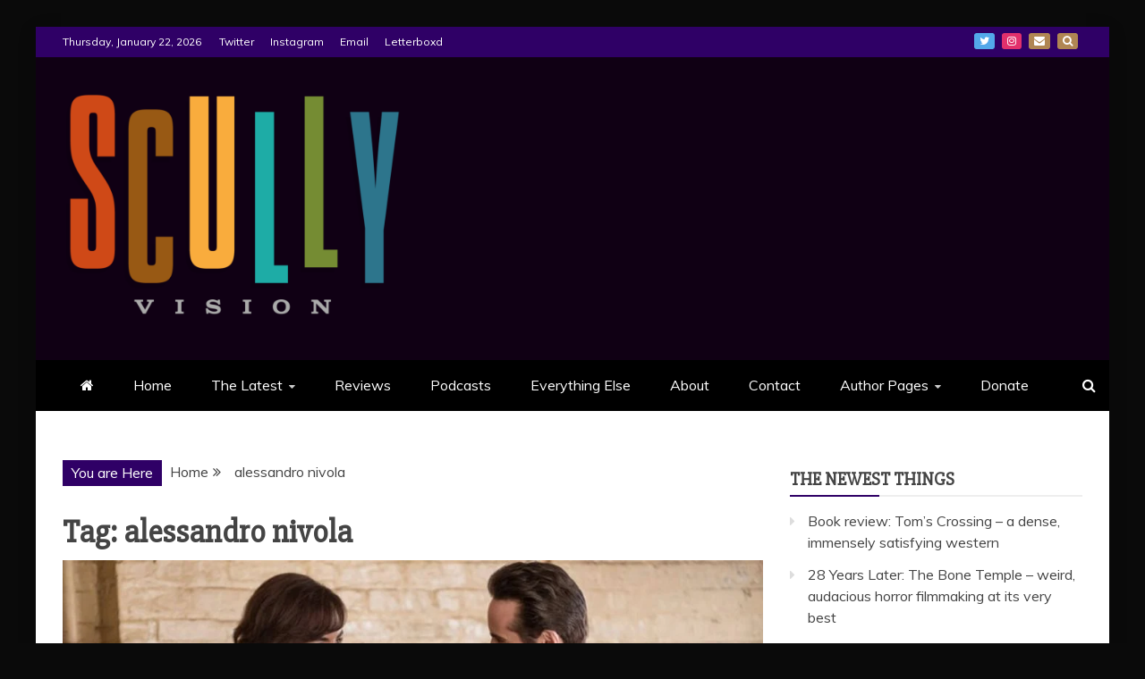

--- FILE ---
content_type: text/html; charset=UTF-8
request_url: https://scullyvision.com/tag/alessandro-nivola/
body_size: 11914
content:
<!doctype html>
<html lang="en-US">

<head>
    <meta charset="UTF-8">
    <meta name="viewport" content="width=device-width, initial-scale=1">
    <link rel="profile" href="https://gmpg.org/xfn/11">

    <meta name='robots' content='index, follow, max-image-preview:large, max-snippet:-1, max-video-preview:-1' />

	<!-- This site is optimized with the Yoast SEO plugin v26.8 - https://yoast.com/product/yoast-seo-wordpress/ -->
	<title>alessandro nivola Archives - ScullyVision</title>
	<link rel="canonical" href="https://scullyvision.com/tag/alessandro-nivola/" />
	<meta property="og:locale" content="en_US" />
	<meta property="og:type" content="article" />
	<meta property="og:title" content="alessandro nivola Archives - ScullyVision" />
	<meta property="og:url" content="https://scullyvision.com/tag/alessandro-nivola/" />
	<meta property="og:site_name" content="ScullyVision" />
	<meta name="twitter:card" content="summary_large_image" />
	<script type="application/ld+json" class="yoast-schema-graph">{"@context":"https://schema.org","@graph":[{"@type":"CollectionPage","@id":"https://scullyvision.com/tag/alessandro-nivola/","url":"https://scullyvision.com/tag/alessandro-nivola/","name":"alessandro nivola Archives - ScullyVision","isPartOf":{"@id":"https://scullyvision.com/#website"},"primaryImageOfPage":{"@id":"https://scullyvision.com/tag/alessandro-nivola/#primaryimage"},"image":{"@id":"https://scullyvision.com/tag/alessandro-nivola/#primaryimage"},"thumbnailUrl":"https://i0.wp.com/scullyvision.com/wp-content/uploads/2021/10/newark.webp?fit=960%2C500&ssl=1","breadcrumb":{"@id":"https://scullyvision.com/tag/alessandro-nivola/#breadcrumb"},"inLanguage":"en-US"},{"@type":"ImageObject","inLanguage":"en-US","@id":"https://scullyvision.com/tag/alessandro-nivola/#primaryimage","url":"https://i0.wp.com/scullyvision.com/wp-content/uploads/2021/10/newark.webp?fit=960%2C500&ssl=1","contentUrl":"https://i0.wp.com/scullyvision.com/wp-content/uploads/2021/10/newark.webp?fit=960%2C500&ssl=1","width":960,"height":500},{"@type":"BreadcrumbList","@id":"https://scullyvision.com/tag/alessandro-nivola/#breadcrumb","itemListElement":[{"@type":"ListItem","position":1,"name":"Home","item":"https://scullyvision.com/"},{"@type":"ListItem","position":2,"name":"alessandro nivola"}]},{"@type":"WebSite","@id":"https://scullyvision.com/#website","url":"https://scullyvision.com/","name":"ScullyVision","description":"The words and work of Dan Scully","publisher":{"@id":"https://scullyvision.com/#/schema/person/1c154dff12798ecbdd584faac516d6b0"},"potentialAction":[{"@type":"SearchAction","target":{"@type":"EntryPoint","urlTemplate":"https://scullyvision.com/?s={search_term_string}"},"query-input":{"@type":"PropertyValueSpecification","valueRequired":true,"valueName":"search_term_string"}}],"inLanguage":"en-US"},{"@type":["Person","Organization"],"@id":"https://scullyvision.com/#/schema/person/1c154dff12798ecbdd584faac516d6b0","name":"Dan","image":{"@type":"ImageObject","inLanguage":"en-US","@id":"https://scullyvision.com/#/schema/person/image/","url":"https://i0.wp.com/scullyvision.com/wp-content/uploads/2021/06/cropped-SV-logo-clr-e1624491184337.png?fit=896%2C632&ssl=1","contentUrl":"https://i0.wp.com/scullyvision.com/wp-content/uploads/2021/06/cropped-SV-logo-clr-e1624491184337.png?fit=896%2C632&ssl=1","width":896,"height":632,"caption":"Dan"},"logo":{"@id":"https://scullyvision.com/#/schema/person/image/"},"sameAs":["http://scullyvision.com"]}]}</script>
	<!-- / Yoast SEO plugin. -->


<link rel='dns-prefetch' href='//stats.wp.com' />
<link rel='dns-prefetch' href='//fonts.googleapis.com' />
<link rel='preconnect' href='//i0.wp.com' />
<link rel='preconnect' href='//c0.wp.com' />
<link rel="alternate" type="application/rss+xml" title="ScullyVision &raquo; Feed" href="https://scullyvision.com/feed/" />
<link rel="alternate" type="application/rss+xml" title="ScullyVision &raquo; Comments Feed" href="https://scullyvision.com/comments/feed/" />
<link rel="alternate" type="application/rss+xml" title="ScullyVision &raquo; alessandro nivola Tag Feed" href="https://scullyvision.com/tag/alessandro-nivola/feed/" />
<style id='wp-img-auto-sizes-contain-inline-css' type='text/css'>
img:is([sizes=auto i],[sizes^="auto," i]){contain-intrinsic-size:3000px 1500px}
/*# sourceURL=wp-img-auto-sizes-contain-inline-css */
</style>

<style id='wp-emoji-styles-inline-css' type='text/css'>

	img.wp-smiley, img.emoji {
		display: inline !important;
		border: none !important;
		box-shadow: none !important;
		height: 1em !important;
		width: 1em !important;
		margin: 0 0.07em !important;
		vertical-align: -0.1em !important;
		background: none !important;
		padding: 0 !important;
	}
/*# sourceURL=wp-emoji-styles-inline-css */
</style>
<link rel='stylesheet' id='wp-block-library-css' href='https://c0.wp.com/c/6.9/wp-includes/css/dist/block-library/style.min.css' type='text/css' media='all' />
<style id='global-styles-inline-css' type='text/css'>
:root{--wp--preset--aspect-ratio--square: 1;--wp--preset--aspect-ratio--4-3: 4/3;--wp--preset--aspect-ratio--3-4: 3/4;--wp--preset--aspect-ratio--3-2: 3/2;--wp--preset--aspect-ratio--2-3: 2/3;--wp--preset--aspect-ratio--16-9: 16/9;--wp--preset--aspect-ratio--9-16: 9/16;--wp--preset--color--black: #000000;--wp--preset--color--cyan-bluish-gray: #abb8c3;--wp--preset--color--white: #ffffff;--wp--preset--color--pale-pink: #f78da7;--wp--preset--color--vivid-red: #cf2e2e;--wp--preset--color--luminous-vivid-orange: #ff6900;--wp--preset--color--luminous-vivid-amber: #fcb900;--wp--preset--color--light-green-cyan: #7bdcb5;--wp--preset--color--vivid-green-cyan: #00d084;--wp--preset--color--pale-cyan-blue: #8ed1fc;--wp--preset--color--vivid-cyan-blue: #0693e3;--wp--preset--color--vivid-purple: #9b51e0;--wp--preset--gradient--vivid-cyan-blue-to-vivid-purple: linear-gradient(135deg,rgb(6,147,227) 0%,rgb(155,81,224) 100%);--wp--preset--gradient--light-green-cyan-to-vivid-green-cyan: linear-gradient(135deg,rgb(122,220,180) 0%,rgb(0,208,130) 100%);--wp--preset--gradient--luminous-vivid-amber-to-luminous-vivid-orange: linear-gradient(135deg,rgb(252,185,0) 0%,rgb(255,105,0) 100%);--wp--preset--gradient--luminous-vivid-orange-to-vivid-red: linear-gradient(135deg,rgb(255,105,0) 0%,rgb(207,46,46) 100%);--wp--preset--gradient--very-light-gray-to-cyan-bluish-gray: linear-gradient(135deg,rgb(238,238,238) 0%,rgb(169,184,195) 100%);--wp--preset--gradient--cool-to-warm-spectrum: linear-gradient(135deg,rgb(74,234,220) 0%,rgb(151,120,209) 20%,rgb(207,42,186) 40%,rgb(238,44,130) 60%,rgb(251,105,98) 80%,rgb(254,248,76) 100%);--wp--preset--gradient--blush-light-purple: linear-gradient(135deg,rgb(255,206,236) 0%,rgb(152,150,240) 100%);--wp--preset--gradient--blush-bordeaux: linear-gradient(135deg,rgb(254,205,165) 0%,rgb(254,45,45) 50%,rgb(107,0,62) 100%);--wp--preset--gradient--luminous-dusk: linear-gradient(135deg,rgb(255,203,112) 0%,rgb(199,81,192) 50%,rgb(65,88,208) 100%);--wp--preset--gradient--pale-ocean: linear-gradient(135deg,rgb(255,245,203) 0%,rgb(182,227,212) 50%,rgb(51,167,181) 100%);--wp--preset--gradient--electric-grass: linear-gradient(135deg,rgb(202,248,128) 0%,rgb(113,206,126) 100%);--wp--preset--gradient--midnight: linear-gradient(135deg,rgb(2,3,129) 0%,rgb(40,116,252) 100%);--wp--preset--font-size--small: 13px;--wp--preset--font-size--medium: 20px;--wp--preset--font-size--large: 36px;--wp--preset--font-size--x-large: 42px;--wp--preset--spacing--20: 0.44rem;--wp--preset--spacing--30: 0.67rem;--wp--preset--spacing--40: 1rem;--wp--preset--spacing--50: 1.5rem;--wp--preset--spacing--60: 2.25rem;--wp--preset--spacing--70: 3.38rem;--wp--preset--spacing--80: 5.06rem;--wp--preset--shadow--natural: 6px 6px 9px rgba(0, 0, 0, 0.2);--wp--preset--shadow--deep: 12px 12px 50px rgba(0, 0, 0, 0.4);--wp--preset--shadow--sharp: 6px 6px 0px rgba(0, 0, 0, 0.2);--wp--preset--shadow--outlined: 6px 6px 0px -3px rgb(255, 255, 255), 6px 6px rgb(0, 0, 0);--wp--preset--shadow--crisp: 6px 6px 0px rgb(0, 0, 0);}:where(.is-layout-flex){gap: 0.5em;}:where(.is-layout-grid){gap: 0.5em;}body .is-layout-flex{display: flex;}.is-layout-flex{flex-wrap: wrap;align-items: center;}.is-layout-flex > :is(*, div){margin: 0;}body .is-layout-grid{display: grid;}.is-layout-grid > :is(*, div){margin: 0;}:where(.wp-block-columns.is-layout-flex){gap: 2em;}:where(.wp-block-columns.is-layout-grid){gap: 2em;}:where(.wp-block-post-template.is-layout-flex){gap: 1.25em;}:where(.wp-block-post-template.is-layout-grid){gap: 1.25em;}.has-black-color{color: var(--wp--preset--color--black) !important;}.has-cyan-bluish-gray-color{color: var(--wp--preset--color--cyan-bluish-gray) !important;}.has-white-color{color: var(--wp--preset--color--white) !important;}.has-pale-pink-color{color: var(--wp--preset--color--pale-pink) !important;}.has-vivid-red-color{color: var(--wp--preset--color--vivid-red) !important;}.has-luminous-vivid-orange-color{color: var(--wp--preset--color--luminous-vivid-orange) !important;}.has-luminous-vivid-amber-color{color: var(--wp--preset--color--luminous-vivid-amber) !important;}.has-light-green-cyan-color{color: var(--wp--preset--color--light-green-cyan) !important;}.has-vivid-green-cyan-color{color: var(--wp--preset--color--vivid-green-cyan) !important;}.has-pale-cyan-blue-color{color: var(--wp--preset--color--pale-cyan-blue) !important;}.has-vivid-cyan-blue-color{color: var(--wp--preset--color--vivid-cyan-blue) !important;}.has-vivid-purple-color{color: var(--wp--preset--color--vivid-purple) !important;}.has-black-background-color{background-color: var(--wp--preset--color--black) !important;}.has-cyan-bluish-gray-background-color{background-color: var(--wp--preset--color--cyan-bluish-gray) !important;}.has-white-background-color{background-color: var(--wp--preset--color--white) !important;}.has-pale-pink-background-color{background-color: var(--wp--preset--color--pale-pink) !important;}.has-vivid-red-background-color{background-color: var(--wp--preset--color--vivid-red) !important;}.has-luminous-vivid-orange-background-color{background-color: var(--wp--preset--color--luminous-vivid-orange) !important;}.has-luminous-vivid-amber-background-color{background-color: var(--wp--preset--color--luminous-vivid-amber) !important;}.has-light-green-cyan-background-color{background-color: var(--wp--preset--color--light-green-cyan) !important;}.has-vivid-green-cyan-background-color{background-color: var(--wp--preset--color--vivid-green-cyan) !important;}.has-pale-cyan-blue-background-color{background-color: var(--wp--preset--color--pale-cyan-blue) !important;}.has-vivid-cyan-blue-background-color{background-color: var(--wp--preset--color--vivid-cyan-blue) !important;}.has-vivid-purple-background-color{background-color: var(--wp--preset--color--vivid-purple) !important;}.has-black-border-color{border-color: var(--wp--preset--color--black) !important;}.has-cyan-bluish-gray-border-color{border-color: var(--wp--preset--color--cyan-bluish-gray) !important;}.has-white-border-color{border-color: var(--wp--preset--color--white) !important;}.has-pale-pink-border-color{border-color: var(--wp--preset--color--pale-pink) !important;}.has-vivid-red-border-color{border-color: var(--wp--preset--color--vivid-red) !important;}.has-luminous-vivid-orange-border-color{border-color: var(--wp--preset--color--luminous-vivid-orange) !important;}.has-luminous-vivid-amber-border-color{border-color: var(--wp--preset--color--luminous-vivid-amber) !important;}.has-light-green-cyan-border-color{border-color: var(--wp--preset--color--light-green-cyan) !important;}.has-vivid-green-cyan-border-color{border-color: var(--wp--preset--color--vivid-green-cyan) !important;}.has-pale-cyan-blue-border-color{border-color: var(--wp--preset--color--pale-cyan-blue) !important;}.has-vivid-cyan-blue-border-color{border-color: var(--wp--preset--color--vivid-cyan-blue) !important;}.has-vivid-purple-border-color{border-color: var(--wp--preset--color--vivid-purple) !important;}.has-vivid-cyan-blue-to-vivid-purple-gradient-background{background: var(--wp--preset--gradient--vivid-cyan-blue-to-vivid-purple) !important;}.has-light-green-cyan-to-vivid-green-cyan-gradient-background{background: var(--wp--preset--gradient--light-green-cyan-to-vivid-green-cyan) !important;}.has-luminous-vivid-amber-to-luminous-vivid-orange-gradient-background{background: var(--wp--preset--gradient--luminous-vivid-amber-to-luminous-vivid-orange) !important;}.has-luminous-vivid-orange-to-vivid-red-gradient-background{background: var(--wp--preset--gradient--luminous-vivid-orange-to-vivid-red) !important;}.has-very-light-gray-to-cyan-bluish-gray-gradient-background{background: var(--wp--preset--gradient--very-light-gray-to-cyan-bluish-gray) !important;}.has-cool-to-warm-spectrum-gradient-background{background: var(--wp--preset--gradient--cool-to-warm-spectrum) !important;}.has-blush-light-purple-gradient-background{background: var(--wp--preset--gradient--blush-light-purple) !important;}.has-blush-bordeaux-gradient-background{background: var(--wp--preset--gradient--blush-bordeaux) !important;}.has-luminous-dusk-gradient-background{background: var(--wp--preset--gradient--luminous-dusk) !important;}.has-pale-ocean-gradient-background{background: var(--wp--preset--gradient--pale-ocean) !important;}.has-electric-grass-gradient-background{background: var(--wp--preset--gradient--electric-grass) !important;}.has-midnight-gradient-background{background: var(--wp--preset--gradient--midnight) !important;}.has-small-font-size{font-size: var(--wp--preset--font-size--small) !important;}.has-medium-font-size{font-size: var(--wp--preset--font-size--medium) !important;}.has-large-font-size{font-size: var(--wp--preset--font-size--large) !important;}.has-x-large-font-size{font-size: var(--wp--preset--font-size--x-large) !important;}
/*# sourceURL=global-styles-inline-css */
</style>

<style id='classic-theme-styles-inline-css' type='text/css'>
/*! This file is auto-generated */
.wp-block-button__link{color:#fff;background-color:#32373c;border-radius:9999px;box-shadow:none;text-decoration:none;padding:calc(.667em + 2px) calc(1.333em + 2px);font-size:1.125em}.wp-block-file__button{background:#32373c;color:#fff;text-decoration:none}
/*# sourceURL=/wp-includes/css/classic-themes.min.css */
</style>
<link rel='stylesheet' id='justwatch-partner-integrations-css' href='https://scullyvision.com/wp-content/plugins/justwatch-partner-integrations/dist/wp-justwatch.css?ver=1.0.2' type='text/css' media='all' />
<link rel='stylesheet' id='contact-form-7-css' href='https://scullyvision.com/wp-content/plugins/contact-form-7/includes/css/styles.css?ver=6.1.4' type='text/css' media='all' />
<link rel='stylesheet' id='google-fonts-css' href='//fonts.googleapis.com/css?family=Slabo+27px%7CMuli&#038;display=swap&#038;ver=6.9' type='text/css' media='all' />
<link rel='stylesheet' id='font-awesome-4-css' href='https://scullyvision.com/wp-content/themes/refined-magazine/candidthemes/assets/framework/Font-Awesome/css/font-awesome.min.css?ver=1.2.4' type='text/css' media='all' />
<link rel='stylesheet' id='slick-css-css' href='https://scullyvision.com/wp-content/themes/refined-magazine/candidthemes/assets/framework/slick/slick.css?ver=6.9' type='text/css' media='all' />
<link rel='stylesheet' id='slick-theme-css-css' href='https://scullyvision.com/wp-content/themes/refined-magazine/candidthemes/assets/framework/slick/slick-theme.css?ver=6.9' type='text/css' media='all' />
<link rel='stylesheet' id='refined-magazine-style-css' href='https://scullyvision.com/wp-content/themes/refined-magazine/style.css?ver=6.9' type='text/css' media='all' />
<style id='refined-magazine-style-inline-css' type='text/css'>
.site-branding h1, .site-branding p.site-title,.ct-dark-mode .site-title a, .site-title, .site-title a, .site-title a:hover, .site-title a:visited:hover { color: #blank; }.ct-dark-mode .site-title a:hover,.site-title a:hover, .site-title a:visited:hover, .ct-dark-mode .site-title a:visited:hover { color: #4b1087; }.ct-dark-mode .site-branding  .site-description, .site-branding  .site-description { color: #ffffff; }.entry-content a, .entry-title a:hover, .related-title a:hover, .posts-navigation .nav-previous a:hover, .post-navigation .nav-previous a:hover, .posts-navigation .nav-next a:hover, .post-navigation .nav-next a:hover, #comments .comment-content a:hover, #comments .comment-author a:hover, .offcanvas-menu nav ul.top-menu li a:hover, .offcanvas-menu nav ul.top-menu li.current-menu-item > a, .error-404-title, #refined-magazine-breadcrumbs a:hover, .entry-content a.read-more-text:hover, a:hover, a:visited:hover, .widget_refined_magazine_category_tabbed_widget.widget ul.ct-nav-tabs li a  { color : #2f0066; }.candid-refined-post-format, .refined-magazine-featured-block .refined-magazine-col-2 .candid-refined-post-format, .cat-links a,.top-bar,.main-navigation ul li a:hover, .main-navigation ul li.current-menu-item > a, .main-navigation ul li a:hover, .main-navigation ul li.current-menu-item > a, .trending-title, .search-form input[type=submit], input[type="submit"], ::selection, #toTop, .breadcrumbs span.breadcrumb, article.sticky .refined-magazine-content-container, .candid-pagination .page-numbers.current, .candid-pagination .page-numbers:hover, .ct-title-head, .widget-title:before, .widget ul.ct-nav-tabs:before, .widget ul.ct-nav-tabs li.ct-title-head:hover, .widget ul.ct-nav-tabs li.ct-title-head.ui-tabs-active { background-color : #2f0066; }.candid-refined-post-format, .refined-magazine-featured-block .refined-magazine-col-2 .candid-refined-post-format, blockquote, .search-form input[type="submit"], input[type="submit"], .candid-pagination .page-numbers { border-color : #2f0066; }.cat-links a:focus{ outline : 1px dashed #2f0066; }.ct-post-overlay .post-content, .ct-post-overlay .post-content a, .widget .ct-post-overlay .post-content a, .widget .ct-post-overlay .post-content a:visited, .ct-post-overlay .post-content a:visited:hover, .slide-details:hover .cat-links a { color: #fff; }.logo-wrapper-block{background-color : #100014; }@media (min-width: 1600px){.ct-boxed #page{max-width : 1500px; }}
/*# sourceURL=refined-magazine-style-inline-css */
</style>
<script type="text/javascript" src="https://c0.wp.com/c/6.9/wp-includes/js/jquery/jquery.min.js" id="jquery-core-js"></script>
<script type="text/javascript" src="https://c0.wp.com/c/6.9/wp-includes/js/jquery/jquery-migrate.min.js" id="jquery-migrate-js"></script>
<link rel="https://api.w.org/" href="https://scullyvision.com/wp-json/" /><link rel="alternate" title="JSON" type="application/json" href="https://scullyvision.com/wp-json/wp/v2/tags/223" /><link rel="EditURI" type="application/rsd+xml" title="RSD" href="https://scullyvision.com/xmlrpc.php?rsd" />
<meta name="generator" content="WordPress 6.9" />
	<style>img#wpstats{display:none}</style>
		<style type="text/css">.recentcomments a{display:inline !important;padding:0 !important;margin:0 !important;}</style>		<style type="text/css">
					.site-title,
			.site-description {
				position: absolute;
				clip: rect(1px, 1px, 1px, 1px);
			}
        			.site-title a, .site-title{
				color: #blank;
			}
		</style>
		<style type="text/css" id="custom-background-css">
body.custom-background { background-color: #0a0a0a; }
</style>
	<link rel="icon" href="https://i0.wp.com/scullyvision.com/wp-content/uploads/2021/07/Sfav.png?fit=32%2C32&#038;ssl=1" sizes="32x32" />
<link rel="icon" href="https://i0.wp.com/scullyvision.com/wp-content/uploads/2021/07/Sfav.png?fit=150%2C150&#038;ssl=1" sizes="192x192" />
<link rel="apple-touch-icon" href="https://i0.wp.com/scullyvision.com/wp-content/uploads/2021/07/Sfav.png?fit=150%2C150&#038;ssl=1" />
<meta name="msapplication-TileImage" content="https://i0.wp.com/scullyvision.com/wp-content/uploads/2021/07/Sfav.png?fit=150%2C150&#038;ssl=1" />
</head>

<body class="archive tag tag-alessandro-nivola tag-223 custom-background wp-custom-logo wp-embed-responsive wp-theme-refined-magazine hfeed ct-bg ct-boxed ct-sticky-sidebar right-sidebar refined-magazine-fontawesome-version-4" itemtype="https://schema.org/Blog" itemscope>
        <div id="page" class="site">
                <a class="skip-link screen-reader-text"
           href="#content">Skip to content</a>
                    <!-- Preloader -->
            <div id="loader-wrapper">
                <div id="loader"></div>

                <div class="loader-section section-left"></div>
                <div class="loader-section section-right"></div>

            </div>
                <header id="masthead" class="site-header" itemtype="https://schema.org/WPHeader" itemscope>
                <div class="overlay"></div>
                <div class="top-bar">
        <a href="#" class="ct-show-hide-top"> <i class="fa fa-chevron-down"></i> </a>
        <div class="container-inner clearfix">

            <div class="top-left-col clearfix">

        
            <div class="ct-clock float-left">
                <div id="ct-date">
                    Thursday, January 22, 2026                </div>
            </div>

        
                <nav class="float-left">
                    <ul id="secondary-menu" class="top-menu"><li id="menu-item-24" class="menu-item menu-item-type-custom menu-item-object-custom menu-item-24"><a href="https://twitter.com/danscully">Twitter</a></li>
<li id="menu-item-25" class="menu-item menu-item-type-custom menu-item-object-custom menu-item-25"><a href="https://www.instagram.com/scullyvision/">Instagram</a></li>
<li id="menu-item-26" class="menu-item menu-item-type-custom menu-item-object-custom menu-item-26"><a href="mailto:scullyvisiondotcom@gmail.com">Email</a></li>
<li id="menu-item-170" class="menu-item menu-item-type-custom menu-item-object-custom menu-item-170"><a href="https://letterboxd.com/danscully/">Letterboxd</a></li>
</ul>                </nav>
        
        </div>

                <div class="top-right-col clearfix">
                    <div class="refined-magazine-social-top">
                <div class="menu-social-container">
                    <ul id="menu-social-1" class="refined-magazine-menu-social"><li class="menu-item menu-item-type-custom menu-item-object-custom menu-item-24"><a href="https://twitter.com/danscully">Twitter</a></li>
<li class="menu-item menu-item-type-custom menu-item-object-custom menu-item-25"><a href="https://www.instagram.com/scullyvision/">Instagram</a></li>
<li class="menu-item menu-item-type-custom menu-item-object-custom menu-item-26"><a href="mailto:scullyvisiondotcom@gmail.com">Email</a></li>
<li class="menu-item menu-item-type-custom menu-item-object-custom menu-item-170"><a href="https://letterboxd.com/danscully/">Letterboxd</a></li>
</ul>                </div>
            </div> <!-- .refined-magazine-social-top -->

                </div> <!-- .top-right-col -->
                </div> <!-- .container-inner -->
        </div> <!-- .top-bar -->

                            <div class="logo-wrapper-block">
                    <div class="container-inner clearfix logo-wrapper-container">
        <div class="logo-wrapper float-left">
            <div class="site-branding">

                <div class="refined-magazine-logo-container">
                    <a href="https://scullyvision.com/" class="custom-logo-link" rel="home"><img width="896" height="632" src="https://i0.wp.com/scullyvision.com/wp-content/uploads/2021/06/cropped-SV-logo-clr-e1624491184337.png?fit=896%2C632&amp;ssl=1" class="custom-logo" alt="ScullyVision" decoding="async" fetchpriority="high" srcset="https://i0.wp.com/scullyvision.com/wp-content/uploads/2021/06/cropped-SV-logo-clr-e1624491184337.png?w=896&amp;ssl=1 896w, https://i0.wp.com/scullyvision.com/wp-content/uploads/2021/06/cropped-SV-logo-clr-e1624491184337.png?resize=300%2C212&amp;ssl=1 300w, https://i0.wp.com/scullyvision.com/wp-content/uploads/2021/06/cropped-SV-logo-clr-e1624491184337.png?resize=768%2C542&amp;ssl=1 768w" sizes="(max-width: 896px) 100vw, 896px" /></a>                        <p class="site-title"><a href="https://scullyvision.com/"
                                                 rel="home">ScullyVision</a></p>
                                            <p class="site-description">The words and work of Dan Scully</p>
                                    </div> <!-- refined-magazine-logo-container -->
            </div><!-- .site-branding -->
        </div> <!-- .logo-wrapper -->
                </div> <!-- .container-inner -->
        </div> <!-- .logo-wrapper-block -->
                <div class="refined-magazine-menu-container sticky-header">
            <div class="container-inner clearfix">
                <nav id="site-navigation"
                     class="main-navigation" itemtype="https://schema.org/SiteNavigationElement" itemscope>
                    <div class="navbar-header clearfix">
                        <button class="menu-toggle" aria-controls="primary-menu"
                                aria-expanded="false">
                            <span> </span>
                        </button>
                    </div>
                    <ul id="primary-menu" class="nav navbar-nav nav-menu">
                                                    <li class=""><a href="https://scullyvision.com/">
                                    <i class="fa fa-home"></i> </a></li>
                                                <li id="menu-item-19" class="menu-item menu-item-type-custom menu-item-object-custom menu-item-home menu-item-19"><a href="http://scullyvision.com/">Home</a></li>
<li id="menu-item-208" class="menu-item menu-item-type-custom menu-item-object-custom menu-item-has-children menu-item-208"><a href="#">The Latest</a>
<ul class="sub-menu">
	<li id="menu-item-197" class="menu-item menu-item-type-taxonomy menu-item-object-category menu-item-197"><a href="https://scullyvision.com/category/writing/reviews/">Reviews</a></li>
	<li id="menu-item-196" class="menu-item menu-item-type-taxonomy menu-item-object-category menu-item-196"><a href="https://scullyvision.com/category/podcasts/">Podcasts</a></li>
	<li id="menu-item-646" class="menu-item menu-item-type-taxonomy menu-item-object-category menu-item-646"><a href="https://scullyvision.com/category/writing/everythingelse/">Everything Else</a></li>
</ul>
</li>
<li id="menu-item-183" class="menu-item menu-item-type-taxonomy menu-item-object-category menu-item-183"><a href="https://scullyvision.com/category/writing/reviews/">Reviews</a></li>
<li id="menu-item-141" class="menu-item menu-item-type-post_type menu-item-object-page menu-item-141"><a href="https://scullyvision.com/podcasts/">Podcasts</a></li>
<li id="menu-item-645" class="menu-item menu-item-type-taxonomy menu-item-object-category menu-item-645"><a href="https://scullyvision.com/category/writing/everythingelse/">Everything Else</a></li>
<li id="menu-item-20" class="menu-item menu-item-type-post_type menu-item-object-page menu-item-20"><a href="https://scullyvision.com/about/">About</a></li>
<li id="menu-item-22" class="menu-item menu-item-type-post_type menu-item-object-page menu-item-22"><a href="https://scullyvision.com/contact/">Contact</a></li>
<li id="menu-item-147" class="menu-item menu-item-type-post_type menu-item-object-page menu-item-has-children menu-item-147"><a href="https://scullyvision.com/author-pages/">Author Pages</a>
<ul class="sub-menu">
	<li id="menu-item-171" class="menu-item menu-item-type-custom menu-item-object-custom menu-item-171"><a href="http://www.moviejawn.com/home/category/daniel+scully">MovieJawn</a></li>
	<li id="menu-item-172" class="menu-item menu-item-type-custom menu-item-object-custom menu-item-172"><a href="http://phindie.com/author/dan-scully/">Phindie</a></li>
	<li id="menu-item-173" class="menu-item menu-item-type-custom menu-item-object-custom menu-item-173"><a href="https://www.cinema76.com/?author=5ff8824c271af4540b91a5ed">Cinema76</a></li>
	<li id="menu-item-174" class="menu-item menu-item-type-custom menu-item-object-custom menu-item-174"><a href="https://letterboxd.com/danscully/">Letterboxd</a></li>
	<li id="menu-item-176" class="menu-item menu-item-type-custom menu-item-object-custom menu-item-176"><a href="https://www.rottentomatoes.com/critic/dan-scully/movies">Rotten Tomatoes</a></li>
</ul>
</li>
<li id="menu-item-608" class="menu-item menu-item-type-post_type menu-item-object-page menu-item-608"><a href="https://scullyvision.com/donate/">Donate</a></li>
                    </ul>
                </nav><!-- #site-navigation -->

                                    <div class="ct-menu-search"><a class="search-icon-box" href="#"> <i class="fa fa-search"></i>
                        </a></div>
                    <div class="top-bar-search">
                        <form role="search" method="get" class="search-form" action="https://scullyvision.com/">
				<label>
					<span class="screen-reader-text">Search for:</span>
					<input type="search" class="search-field" placeholder="Search &hellip;" value="" name="s" />
				</label>
				<input type="submit" class="search-submit" value="Search" />
			</form>                        <button type="button" class="close"></button>
                    </div>
                            </div> <!-- .container-inner -->
        </div> <!-- refined-magazine-menu-container -->
                </header><!-- #masthead -->
        
        <div id="content" class="site-content">
                        <div class="container-inner ct-container-main clearfix">
    <div id="primary" class="content-area">
        <main id="main" class="site-main">

                            <div class="breadcrumbs">
                    <div class='breadcrumbs init-animate clearfix'><span class='breadcrumb'>You are Here</span><div id='refined-magazine-breadcrumbs' class='clearfix'><div role="navigation" aria-label="Breadcrumbs" class="breadcrumb-trail breadcrumbs" itemprop="breadcrumb"><ul class="trail-items" itemscope itemtype="http://schema.org/BreadcrumbList"><meta name="numberOfItems" content="2" /><meta name="itemListOrder" content="Ascending" /><li itemprop="itemListElement" itemscope itemtype="http://schema.org/ListItem" class="trail-item trail-begin"><a href="https://scullyvision.com" rel="home"><span itemprop="name">Home</span></a><meta itemprop="position" content="1" /></li><li itemprop="itemListElement" itemscope itemtype="http://schema.org/ListItem" class="trail-item trail-end"><span itemprop="name">alessandro nivola</span><meta itemprop="position" content="2" /></li></ul></div></div></div>                </div>
                
                <header class="page-header">
                    <h1 class="page-title">Tag: <span>alessandro nivola</span></h1>                </header><!-- .page-header -->


                <div class="ct-post-list clearfix">
                    <article id="post-530" class="post-530 post type-post status-publish format-standard has-post-thumbnail hentry category-film category-reviews category-writing tag-alessandro-nivola tag-crime tag-film tag-films tag-gandolfini tag-hbo tag-many-saints-of-newark tag-movie tag-movies tag-review tag-reviews tag-sopranos tag-thriller" itemtype="https://schema.org/CreativeWork" itemscope>
        <div class="refined-magazine-content-container refined-magazine-has-thumbnail">
                    <div class="post-thumb">
                
            <a class="post-thumbnail" href="https://scullyvision.com/2021/10/01/the-many-saints-of-newark-review-touches-thumbs-to-fingertips/" aria-hidden="true" tabindex="-1">
                <img width="960" height="500" src="https://i0.wp.com/scullyvision.com/wp-content/uploads/2021/10/newark.webp?fit=960%2C500&amp;ssl=1" class="attachment-refined-magazine-large-thumb size-refined-magazine-large-thumb wp-post-image" alt="The Many Saints of Newark review &#8211; ::touches thumbs to fingertips::" itemprop="image" decoding="async" srcset="https://i0.wp.com/scullyvision.com/wp-content/uploads/2021/10/newark.webp?w=960&amp;ssl=1 960w, https://i0.wp.com/scullyvision.com/wp-content/uploads/2021/10/newark.webp?resize=300%2C156&amp;ssl=1 300w, https://i0.wp.com/scullyvision.com/wp-content/uploads/2021/10/newark.webp?resize=768%2C400&amp;ssl=1 768w" sizes="(max-width: 960px) 100vw, 960px" />            </a>

                    </div>
                <div class="refined-magazine-content-area">
            <header class="entry-header">

                <div class="post-meta">
                    <span class="cat-links"><a class="ct-cat-item-6" href="https://scullyvision.com/category/writing/film/"  rel="category tag">Film</a> <a class="ct-cat-item-4" href="https://scullyvision.com/category/writing/reviews/"  rel="category tag">Reviews</a> <a class="ct-cat-item-5" href="https://scullyvision.com/category/writing/"  rel="category tag">Writing</a> </span>                </div>
                <h2 class="entry-title" itemprop="headline"><a href="https://scullyvision.com/2021/10/01/the-many-saints-of-newark-review-touches-thumbs-to-fingertips/" rel="bookmark">The Many Saints of Newark review &#8211; ::touches thumbs to fingertips::</a></h2>                    <div class="entry-meta">
                        <span class="posted-on"><i class="fa fa-calendar"></i><a href="https://scullyvision.com/2021/10/01/the-many-saints-of-newark-review-touches-thumbs-to-fingertips/" rel="bookmark"><time class="entry-date published" datetime="2021-10-01T17:17:20+00:00" itemprop="datePublished">October 1, 2021</time><time class="updated" datetime="2021-10-01T17:28:14+00:00" itemprop="dateModified">October 1, 2021</time></a></span>                    </div><!-- .entry-meta -->
                            </header><!-- .entry-header -->


            <div class="entry-content">
                <p>Full transparency: I’ve not seen the majority of The Sopranos. I’ve seen plenty of episodes, and at least one full season, but only as it</p>

                                        <p><a href="https://scullyvision.com/2021/10/01/the-many-saints-of-newark-review-touches-thumbs-to-fingertips/" class="read-more-text">
                                Read More
                            </a></p>
                                    </div>
            <!-- .entry-content -->

            <footer class="entry-footer">
                            </footer><!-- .entry-footer -->

                    </div> <!-- .refined-magazine-content-area -->
    </div> <!-- .refined-magazine-content-container -->
</article><!-- #post-530 -->
                </div>
                <div class='candid-pagination'></div>
        </main><!-- #main -->
    </div><!-- #primary -->


<aside id="secondary" class="widget-area" itemtype="https://schema.org/WPSideBar" itemscope>
    <div class="ct-sidebar-wrapper">
	
		<div class="sidebar-widget-container"><section id="recent-posts-2" class="widget widget_recent_entries">
		<h2 class="widget-title">The Newest things</h2>
		<ul>
											<li>
					<a href="https://scullyvision.com/2026/01/21/book-review-toms-crossing-a-dense-immensely-satisfying-western/">Book review: Tom’s Crossing &#8211; a dense, immensely satisfying western</a>
									</li>
											<li>
					<a href="https://scullyvision.com/2026/01/18/28-years-later-the-bone-temple-weird-audacious-horror-filmmaking-at-its-very-best/">28 Years Later: The Bone Temple &#8211; weird, audacious horror filmmaking at its very best</a>
									</li>
											<li>
					<a href="https://scullyvision.com/2026/01/16/i-like-to-movie-movie-episode-277-the-best-movie-movies-of-2025/">I Like to Movie Movie episode 277 &#8211; The Best Movie Movies of 2025</a>
									</li>
											<li>
					<a href="https://scullyvision.com/2026/01/11/greenland-2-migration-blandly-going-where-many-films-have-gone-before/">Greenland 2: Migration &#8211; blandly going where many films have gone before</a>
									</li>
											<li>
					<a href="https://scullyvision.com/2026/01/08/dead-mans-wire-a-sturdy-unremarkable-true-crime-tale/">Dead Man’s Wire &#8211; A sturdy, unremarkable true crime tale</a>
									</li>
					</ul>

		</section></div> <div class="sidebar-widget-container"><section id="pages-2" class="widget widget_pages"><h2 class="widget-title">Categories</h2>
			<ul>
				<li class="page_item page-item-11"><a href="https://scullyvision.com/about/">About</a></li>
<li class="page_item page-item-12"><a href="https://scullyvision.com/contact/">Contact</a></li>
<li class="page_item page-item-128"><a href="https://scullyvision.com/podcasts/">Podcasts</a></li>
<li class="page_item page-item-144"><a href="https://scullyvision.com/author-pages/">Author Pages</a></li>
<li class="page_item page-item-180"><a href="https://scullyvision.com/reviews/">Reviews</a></li>
<li class="page_item page-item-186"><a href="https://scullyvision.com/everything-else/">Everything Else</a></li>
<li class="page_item page-item-604"><a href="https://scullyvision.com/donate/">Donate</a></li>
			</ul>

			</section></div> <div class="sidebar-widget-container"><section id="archives-3" class="widget widget_archive"><h2 class="widget-title">The Annals</h2>
			<ul>
					<li><a href='https://scullyvision.com/2026/01/'>January 2026</a>&nbsp;(6)</li>
	<li><a href='https://scullyvision.com/2025/12/'>December 2025</a>&nbsp;(4)</li>
	<li><a href='https://scullyvision.com/2025/11/'>November 2025</a>&nbsp;(6)</li>
	<li><a href='https://scullyvision.com/2025/10/'>October 2025</a>&nbsp;(14)</li>
	<li><a href='https://scullyvision.com/2025/09/'>September 2025</a>&nbsp;(8)</li>
	<li><a href='https://scullyvision.com/2025/08/'>August 2025</a>&nbsp;(5)</li>
	<li><a href='https://scullyvision.com/2025/07/'>July 2025</a>&nbsp;(5)</li>
	<li><a href='https://scullyvision.com/2025/06/'>June 2025</a>&nbsp;(9)</li>
	<li><a href='https://scullyvision.com/2025/05/'>May 2025</a>&nbsp;(6)</li>
	<li><a href='https://scullyvision.com/2025/04/'>April 2025</a>&nbsp;(11)</li>
	<li><a href='https://scullyvision.com/2025/03/'>March 2025</a>&nbsp;(9)</li>
	<li><a href='https://scullyvision.com/2025/02/'>February 2025</a>&nbsp;(6)</li>
	<li><a href='https://scullyvision.com/2025/01/'>January 2025</a>&nbsp;(6)</li>
	<li><a href='https://scullyvision.com/2024/12/'>December 2024</a>&nbsp;(11)</li>
	<li><a href='https://scullyvision.com/2024/11/'>November 2024</a>&nbsp;(4)</li>
	<li><a href='https://scullyvision.com/2024/10/'>October 2024</a>&nbsp;(15)</li>
	<li><a href='https://scullyvision.com/2024/09/'>September 2024</a>&nbsp;(15)</li>
	<li><a href='https://scullyvision.com/2024/08/'>August 2024</a>&nbsp;(13)</li>
	<li><a href='https://scullyvision.com/2024/07/'>July 2024</a>&nbsp;(5)</li>
	<li><a href='https://scullyvision.com/2024/06/'>June 2024</a>&nbsp;(12)</li>
	<li><a href='https://scullyvision.com/2024/05/'>May 2024</a>&nbsp;(9)</li>
	<li><a href='https://scullyvision.com/2024/04/'>April 2024</a>&nbsp;(13)</li>
	<li><a href='https://scullyvision.com/2024/03/'>March 2024</a>&nbsp;(9)</li>
	<li><a href='https://scullyvision.com/2024/02/'>February 2024</a>&nbsp;(10)</li>
	<li><a href='https://scullyvision.com/2024/01/'>January 2024</a>&nbsp;(7)</li>
	<li><a href='https://scullyvision.com/2023/12/'>December 2023</a>&nbsp;(8)</li>
	<li><a href='https://scullyvision.com/2023/11/'>November 2023</a>&nbsp;(11)</li>
	<li><a href='https://scullyvision.com/2023/10/'>October 2023</a>&nbsp;(18)</li>
	<li><a href='https://scullyvision.com/2023/09/'>September 2023</a>&nbsp;(9)</li>
	<li><a href='https://scullyvision.com/2023/08/'>August 2023</a>&nbsp;(7)</li>
	<li><a href='https://scullyvision.com/2023/07/'>July 2023</a>&nbsp;(8)</li>
	<li><a href='https://scullyvision.com/2023/06/'>June 2023</a>&nbsp;(11)</li>
	<li><a href='https://scullyvision.com/2023/05/'>May 2023</a>&nbsp;(9)</li>
	<li><a href='https://scullyvision.com/2023/04/'>April 2023</a>&nbsp;(13)</li>
	<li><a href='https://scullyvision.com/2023/03/'>March 2023</a>&nbsp;(7)</li>
	<li><a href='https://scullyvision.com/2023/02/'>February 2023</a>&nbsp;(12)</li>
	<li><a href='https://scullyvision.com/2023/01/'>January 2023</a>&nbsp;(39)</li>
	<li><a href='https://scullyvision.com/2022/12/'>December 2022</a>&nbsp;(10)</li>
	<li><a href='https://scullyvision.com/2022/11/'>November 2022</a>&nbsp;(14)</li>
	<li><a href='https://scullyvision.com/2022/10/'>October 2022</a>&nbsp;(18)</li>
	<li><a href='https://scullyvision.com/2022/09/'>September 2022</a>&nbsp;(387)</li>
	<li><a href='https://scullyvision.com/2022/08/'>August 2022</a>&nbsp;(215)</li>
	<li><a href='https://scullyvision.com/2022/07/'>July 2022</a>&nbsp;(11)</li>
	<li><a href='https://scullyvision.com/2022/06/'>June 2022</a>&nbsp;(7)</li>
	<li><a href='https://scullyvision.com/2022/05/'>May 2022</a>&nbsp;(9)</li>
	<li><a href='https://scullyvision.com/2022/04/'>April 2022</a>&nbsp;(10)</li>
	<li><a href='https://scullyvision.com/2022/03/'>March 2022</a>&nbsp;(8)</li>
	<li><a href='https://scullyvision.com/2022/02/'>February 2022</a>&nbsp;(11)</li>
	<li><a href='https://scullyvision.com/2022/01/'>January 2022</a>&nbsp;(10)</li>
	<li><a href='https://scullyvision.com/2021/12/'>December 2021</a>&nbsp;(13)</li>
	<li><a href='https://scullyvision.com/2021/11/'>November 2021</a>&nbsp;(12)</li>
	<li><a href='https://scullyvision.com/2021/10/'>October 2021</a>&nbsp;(9)</li>
	<li><a href='https://scullyvision.com/2021/09/'>September 2021</a>&nbsp;(12)</li>
	<li><a href='https://scullyvision.com/2021/08/'>August 2021</a>&nbsp;(13)</li>
	<li><a href='https://scullyvision.com/2021/07/'>July 2021</a>&nbsp;(19)</li>
	<li><a href='https://scullyvision.com/2021/06/'>June 2021</a>&nbsp;(3)</li>
			</ul>

			</section></div> <div class="sidebar-widget-container"><section id="refined-magazine-social-icons-2" class="widget refined-magazine-menu-social"><h2 class="widget-title">Follow My Stuff!</h2><div class="menu-secondary-menu-container"><ul id="menu-secondary-menu" class="social-menu"><li class="menu-item menu-item-type-custom menu-item-object-custom menu-item-24"><a href="https://twitter.com/danscully">Twitter</a></li>
<li class="menu-item menu-item-type-custom menu-item-object-custom menu-item-25"><a href="https://www.instagram.com/scullyvision/">Instagram</a></li>
<li class="menu-item menu-item-type-custom menu-item-object-custom menu-item-26"><a href="mailto:scullyvisiondotcom@gmail.com">Email</a></li>
<li class="menu-item menu-item-type-custom menu-item-object-custom menu-item-170"><a href="https://letterboxd.com/danscully/">Letterboxd</a></li>
</ul></div></section></div> <div class="sidebar-widget-container"><section id="search-2" class="widget widget_search"><h2 class="widget-title">Find that thing!</h2><form role="search" method="get" class="search-form" action="https://scullyvision.com/">
				<label>
					<span class="screen-reader-text">Search for:</span>
					<input type="search" class="search-field" placeholder="Search &hellip;" value="" name="s" />
				</label>
				<input type="submit" class="search-submit" value="Search" />
			</form></section></div> <div class="sidebar-widget-container"><section id="recent-comments-2" class="widget widget_recent_comments"><h2 class="widget-title">That&#8217;s what you said</h2><ul id="recentcomments"><li class="recentcomments"><span class="comment-author-link"><a href="https://scullyvision.com/2025/11/22/wicked-fans-are-weird/" class="url" rel="ugc">Wicked: For Good, but Not For Me - a lesson in what film critics do and don’t do - ScullyVision</a></span> on <a href="https://scullyvision.com/2024/12/01/wicked-part-one-im-glad-youre-all-enjoying-it-but-this-is-one-of-the-worst-movies-ive-ever-seen/#comment-2793">Wicked: Part One &#8211; I’m glad you’re all enjoying it but this is the worst</a></li><li class="recentcomments"><span class="comment-author-link"><a href="https://scullyvision.com/2025/11/14/the-running-man-a-wacky-violent-adaptation-of-kings-classic-novella/" class="url" rel="ugc">The Running Man - a wacky, violent adaptation of King’s classic novella - ScullyVision</a></span> on <a href="https://scullyvision.com/2025/09/11/the-long-walk-a-timely-and-terrifying-king-ok-bachman-adaptation/#comment-2792">The Long Walk &#8211; a timely and terrifying King (ok, Bachman) adaptation</a></li><li class="recentcomments"><span class="comment-author-link"><a href="https://scullyvision.com/2025/10/08/puffparttwo/" class="url" rel="ugc">Philadelphia Unnamed Film Festival X: Tinsman Road and Anything That Moves - ScullyVision</a></span> on <a href="https://scullyvision.com/2025/06/08/tinsman-road-an-uncommonly-moving-found-footage-creeper/#comment-2791">Tinsman Road &#8211; an uncommonly moving found footage creeper</a></li><li class="recentcomments"><span class="comment-author-link"><a href="https://scullyvision.com/2025/10/08/puffparttwo/" class="url" rel="ugc">Philadelphia Unnamed Film Festival X: Tinsman Road and Anything That Moves - ScullyVision</a></span> on <a href="https://scullyvision.com/2023/02/01/the-outwaters-is-a-game-changing-horror-flick-that-will-seriously-fuck-up-your-shit/#comment-2790">The Outwaters is a game-changing horror flick that will seriously fuck up your shit</a></li><li class="recentcomments"><span class="comment-author-link"><a href="https://scullyvision.com/2025/09/20/him-a-great-concept-squandered-by-a-lackluster-script/" class="url" rel="ugc">Him - a great concept squandered by a lackluster script - ScullyVision</a></span> on <a href="https://scullyvision.com/2025/03/13/opus-an-entertaining-version-of-a-movie-youve-seen-before/#comment-2789">Opus &#8211; An entertaining version of a movie you’ve seen before</a></li></ul></section></div>     </div>
</aside><!-- #secondary -->
</div> <!-- .container-inner -->
</div><!-- #content -->
        <footer id="colophon" class="site-footer">
        
        <div class="site-info" itemtype="https://schema.org/WPFooter" itemscope>
            <div class="container-inner">
                                    <span class="copy-right-text">All Rights Reserved 2025.</span><br>
                
                <a href="https://wordpress.org/" target="_blank">
                    Proudly powered by WordPress                </a>
                <span class="sep"> | </span>
                Theme: Refined Magazine by <a href="https://www.candidthemes.com/" target="_blank">Candid Themes</a>.            </div> <!-- .container-inner -->
        </div><!-- .site-info -->
                </footer><!-- #colophon -->
        
            <a id="toTop" class="go-to-top" href="#" title="Go to Top">
                <i class="fa fa-angle-double-up"></i>
            </a>
        
</div><!-- #page -->

<script type="speculationrules">
{"prefetch":[{"source":"document","where":{"and":[{"href_matches":"/*"},{"not":{"href_matches":["/wp-*.php","/wp-admin/*","/wp-content/uploads/*","/wp-content/*","/wp-content/plugins/*","/wp-content/themes/refined-magazine/*","/*\\?(.+)"]}},{"not":{"selector_matches":"a[rel~=\"nofollow\"]"}},{"not":{"selector_matches":".no-prefetch, .no-prefetch a"}}]},"eagerness":"conservative"}]}
</script>
<script type="text/javascript" id="jetpack-portfolio-theme-supports-js-after">
/* <![CDATA[ */
const jetpack_portfolio_theme_supports = false
//# sourceURL=jetpack-portfolio-theme-supports-js-after
/* ]]> */
</script>
<script type="text/javascript" id="jetpack-testimonial-theme-supports-js-after">
/* <![CDATA[ */
const jetpack_testimonial_theme_supports = false
//# sourceURL=jetpack-testimonial-theme-supports-js-after
/* ]]> */
</script>
<script type="text/javascript" src="https://c0.wp.com/c/6.9/wp-includes/js/dist/hooks.min.js" id="wp-hooks-js"></script>
<script type="text/javascript" src="https://c0.wp.com/c/6.9/wp-includes/js/dist/i18n.min.js" id="wp-i18n-js"></script>
<script type="text/javascript" id="wp-i18n-js-after">
/* <![CDATA[ */
wp.i18n.setLocaleData( { 'text direction\u0004ltr': [ 'ltr' ] } );
//# sourceURL=wp-i18n-js-after
/* ]]> */
</script>
<script type="text/javascript" src="https://scullyvision.com/wp-content/plugins/contact-form-7/includes/swv/js/index.js?ver=6.1.4" id="swv-js"></script>
<script type="text/javascript" id="contact-form-7-js-before">
/* <![CDATA[ */
var wpcf7 = {
    "api": {
        "root": "https:\/\/scullyvision.com\/wp-json\/",
        "namespace": "contact-form-7\/v1"
    },
    "cached": 1
};
//# sourceURL=contact-form-7-js-before
/* ]]> */
</script>
<script type="text/javascript" src="https://scullyvision.com/wp-content/plugins/contact-form-7/includes/js/index.js?ver=6.1.4" id="contact-form-7-js"></script>
<script type="text/javascript" src="https://scullyvision.com/wp-content/themes/refined-magazine/candidthemes/assets/framework/slick/slick.min.js?ver=20151217" id="slick-js"></script>
<script type="text/javascript" src="https://c0.wp.com/c/6.9/wp-includes/js/jquery/ui/core.min.js" id="jquery-ui-core-js"></script>
<script type="text/javascript" src="https://c0.wp.com/c/6.9/wp-includes/js/jquery/ui/tabs.min.js" id="jquery-ui-tabs-js"></script>
<script type="text/javascript" src="https://scullyvision.com/wp-content/themes/refined-magazine/js/navigation.js?ver=20151215" id="refined-magazine-navigation-js"></script>
<script type="text/javascript" src="https://scullyvision.com/wp-content/themes/refined-magazine/candidthemes/assets/framework/marquee/jquery.marquee.js?ver=20151215" id="marquee-js"></script>
<script type="text/javascript" src="https://scullyvision.com/wp-content/themes/refined-magazine/js/skip-link-focus-fix.js?ver=20151215" id="refined-magazine-skip-link-focus-fix-js"></script>
<script type="text/javascript" src="https://scullyvision.com/wp-content/themes/refined-magazine/candidthemes/assets/js/theia-sticky-sidebar.js?ver=20151215" id="theia-sticky-sidebar-js"></script>
<script type="text/javascript" src="https://scullyvision.com/wp-content/themes/refined-magazine/candidthemes/assets/js/refined-magazine-custom.js?ver=20151215" id="refined-magazine-custom-js"></script>
<script type="text/javascript" id="jetpack-stats-js-before">
/* <![CDATA[ */
_stq = window._stq || [];
_stq.push([ "view", JSON.parse("{\"v\":\"ext\",\"blog\":\"212842905\",\"post\":\"0\",\"tz\":\"0\",\"srv\":\"scullyvision.com\",\"arch_tag\":\"alessandro-nivola\",\"arch_results\":\"1\",\"j\":\"1:15.3.1\"}") ]);
_stq.push([ "clickTrackerInit", "212842905", "0" ]);
//# sourceURL=jetpack-stats-js-before
/* ]]> */
</script>
<script type="text/javascript" src="https://stats.wp.com/e-202604.js" id="jetpack-stats-js" defer="defer" data-wp-strategy="defer"></script>
<script id="wp-emoji-settings" type="application/json">
{"baseUrl":"https://s.w.org/images/core/emoji/17.0.2/72x72/","ext":".png","svgUrl":"https://s.w.org/images/core/emoji/17.0.2/svg/","svgExt":".svg","source":{"concatemoji":"https://scullyvision.com/wp-includes/js/wp-emoji-release.min.js?ver=6.9"}}
</script>
<script type="module">
/* <![CDATA[ */
/*! This file is auto-generated */
const a=JSON.parse(document.getElementById("wp-emoji-settings").textContent),o=(window._wpemojiSettings=a,"wpEmojiSettingsSupports"),s=["flag","emoji"];function i(e){try{var t={supportTests:e,timestamp:(new Date).valueOf()};sessionStorage.setItem(o,JSON.stringify(t))}catch(e){}}function c(e,t,n){e.clearRect(0,0,e.canvas.width,e.canvas.height),e.fillText(t,0,0);t=new Uint32Array(e.getImageData(0,0,e.canvas.width,e.canvas.height).data);e.clearRect(0,0,e.canvas.width,e.canvas.height),e.fillText(n,0,0);const a=new Uint32Array(e.getImageData(0,0,e.canvas.width,e.canvas.height).data);return t.every((e,t)=>e===a[t])}function p(e,t){e.clearRect(0,0,e.canvas.width,e.canvas.height),e.fillText(t,0,0);var n=e.getImageData(16,16,1,1);for(let e=0;e<n.data.length;e++)if(0!==n.data[e])return!1;return!0}function u(e,t,n,a){switch(t){case"flag":return n(e,"\ud83c\udff3\ufe0f\u200d\u26a7\ufe0f","\ud83c\udff3\ufe0f\u200b\u26a7\ufe0f")?!1:!n(e,"\ud83c\udde8\ud83c\uddf6","\ud83c\udde8\u200b\ud83c\uddf6")&&!n(e,"\ud83c\udff4\udb40\udc67\udb40\udc62\udb40\udc65\udb40\udc6e\udb40\udc67\udb40\udc7f","\ud83c\udff4\u200b\udb40\udc67\u200b\udb40\udc62\u200b\udb40\udc65\u200b\udb40\udc6e\u200b\udb40\udc67\u200b\udb40\udc7f");case"emoji":return!a(e,"\ud83e\u1fac8")}return!1}function f(e,t,n,a){let r;const o=(r="undefined"!=typeof WorkerGlobalScope&&self instanceof WorkerGlobalScope?new OffscreenCanvas(300,150):document.createElement("canvas")).getContext("2d",{willReadFrequently:!0}),s=(o.textBaseline="top",o.font="600 32px Arial",{});return e.forEach(e=>{s[e]=t(o,e,n,a)}),s}function r(e){var t=document.createElement("script");t.src=e,t.defer=!0,document.head.appendChild(t)}a.supports={everything:!0,everythingExceptFlag:!0},new Promise(t=>{let n=function(){try{var e=JSON.parse(sessionStorage.getItem(o));if("object"==typeof e&&"number"==typeof e.timestamp&&(new Date).valueOf()<e.timestamp+604800&&"object"==typeof e.supportTests)return e.supportTests}catch(e){}return null}();if(!n){if("undefined"!=typeof Worker&&"undefined"!=typeof OffscreenCanvas&&"undefined"!=typeof URL&&URL.createObjectURL&&"undefined"!=typeof Blob)try{var e="postMessage("+f.toString()+"("+[JSON.stringify(s),u.toString(),c.toString(),p.toString()].join(",")+"));",a=new Blob([e],{type:"text/javascript"});const r=new Worker(URL.createObjectURL(a),{name:"wpTestEmojiSupports"});return void(r.onmessage=e=>{i(n=e.data),r.terminate(),t(n)})}catch(e){}i(n=f(s,u,c,p))}t(n)}).then(e=>{for(const n in e)a.supports[n]=e[n],a.supports.everything=a.supports.everything&&a.supports[n],"flag"!==n&&(a.supports.everythingExceptFlag=a.supports.everythingExceptFlag&&a.supports[n]);var t;a.supports.everythingExceptFlag=a.supports.everythingExceptFlag&&!a.supports.flag,a.supports.everything||((t=a.source||{}).concatemoji?r(t.concatemoji):t.wpemoji&&t.twemoji&&(r(t.twemoji),r(t.wpemoji)))});
//# sourceURL=https://scullyvision.com/wp-includes/js/wp-emoji-loader.min.js
/* ]]> */
</script>

</body>
</html>


<!-- Page cached by LiteSpeed Cache 7.7 on 2026-01-22 11:23:20 -->